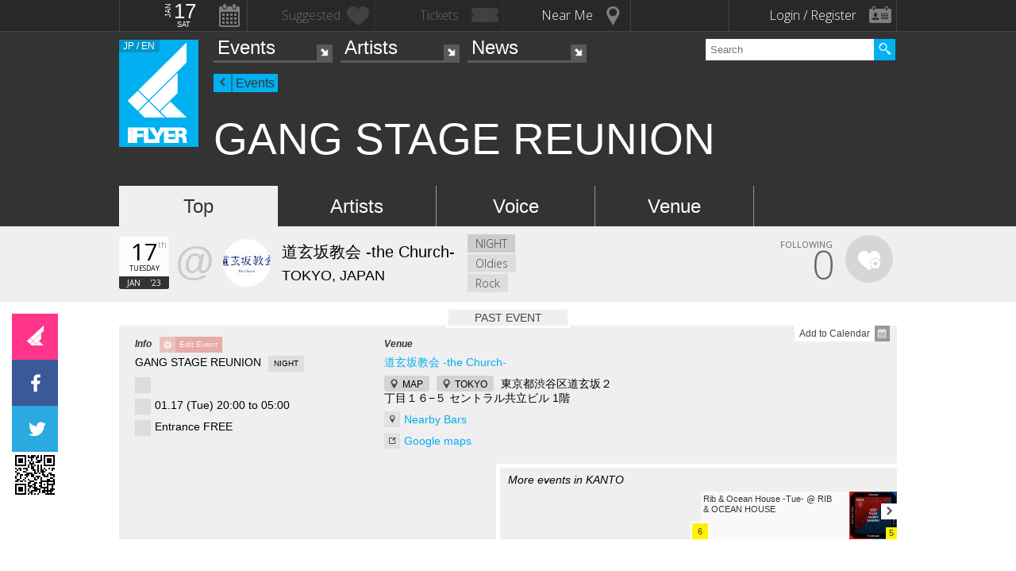

--- FILE ---
content_type: text/html; charset=UTF-8
request_url: https://iflyer.tv/en/event/344931/
body_size: 14445
content:
<!DOCTYPE html>
<!--
========     ===========   ========  =========     =======    =====
o o     o     +              o
======        =============             =============  ============

██╗███████╗██╗  ██╗   ██╗███████╗██████╗     ██╗   ██╗███████╗
██║██╔════╝██║  ╚██╗ ██╔╝██╔════╝██╔══██╗    ██║   ██║╚════██║
██║█████╗  ██║   ╚████╔╝ █████╗  ██████╔╝    ██║   ██║    ██╔╝
██║██╔══╝  ██║    ╚██╔╝  ██╔══╝  ██╔══██╗    ╚██╗ ██╔╝   ██╔╝ 
██║██║     ███████╗██║   ███████╗██║  ██║     ╚████╔╝    ██║  
╚═╝╚═╝     ╚══════╝╚═╝   ╚══════╝╚═╝  ╚═╝      ╚═══╝     ╚═╝  .0
                                                                                                                                                                                                                          
=======   =====================   ===============  ==============
+   +     +             o     +       +
================     ==========================     =============

      ▄██▄          All your base are belong to us
    ▄██████▄        Careers https://admin.iflyer.tv/apex/support/?cid=16
   ███▄██▄███       iFLYER
     ▄▀▄▄▀▄         Copyright 2006-2026, iFLYER.tv
    ▀ ▀  ▀ ▀        v7.3.5
        Contact us about our new API's if you want to do something amazing with our event data ;)
                 
-->
<html xmlns:og="http://ogp.me/ns#" lang="en,ja">
<head id="">
<script async src="https://www.googletagmanager.com/gtag/js?id=UA-4511865-9"></script>
<script>
  window.dataLayer = window.dataLayer || [];
  function gtag(){dataLayer.push(arguments);}
  gtag('js', new Date());

  gtag('config', 'UA-4511865-9');
</script>

<script>
var head= document.getElementsByTagName('head')[0];
var script= document.createElement('script');
script.type= 'text/javascript';
script.async = true;
script.src= 'https://admin.iflyer.tv/apex/plugins/srvrsts.php?'+Date.now()+'&path=%2Fen%2Fevent%2F344931%2F'+'&ref='+encodeURIComponent(document.referrer)+'&rchk=0&check=5021afbef269e72e50e887d237f25b4f.1768651918';
head.appendChild(script);
</script><title>iFLYER: GANG STAGE REUNION at 道玄坂教会 -the Church-, Tokyo</title>
<meta charset="UTF-8"><meta http-equiv="content-language" content="en,ja" />
<meta name="Keywords" content="iFLYER, music, GANG STAGE REUNION, 道玄坂教会 -the Church-, Tokyo" />
<meta name="Author" content="iFLYER" /><meta property="og:site_name" content="iFLYER" />
<meta name="HandheldFriendly" content="True"><meta name="MobileOptimized" content="320">
<meta name="viewport" content="initial-scale=1.0,width=device-width,user-scalable=no,minimum-scale=1.0,maximum-scale=1.0">
<meta name="title" content="GANG STAGE REUNION at 道玄坂教会 -the Church-, Tokyo"/>
<meta name="description" content="01.17 (Tue) 道玄坂教会 -the Church-, Tokyo" lang="en" xml:lang="en"/>
<meta name="copyright" content="©2006-2026 アイフライヤー" lang="ja" xml:lang="ja"/>
<meta name="copyright" content="©2006-2026 iFLYER. All rights reserved." lang="en" xml:lang="en"/>
<meta name="robots" content="INDEX, FOLLOW"/>
<meta property="fb:app_id" content="575751302929337"/>
<meta property="fb:pages" content="266568835009" />
<meta property="og:title" content="GANG STAGE REUNION"/>
<meta name="theme-color" content="#01b0f0">
<meta property="og:image" content="https://images.iflyer.tv/bh_600/bw_600/1_41xm7u77w4sa44h6ru6pa.jpg"/>
<meta property="og:description" content="01.17 (Tue) 道玄坂教会 -the Church-, Tokyo"/>
<meta property="og:locale" content="en_US">
<meta property="og:locale:alternate" content="ja_JP">
<meta property="og:type" content="iflyertv:event"/>
<meta property="iflyertv:venue" content="https://iflyer.tv/venue/11360/"/>
<meta property="iflyertv:price" content="Entrance FREE"/>
<meta property="iflyertv:date" content="2023-01-17T20:00:00+09:00"/>
<meta property="og:image:width" content="600"/>
<meta property="og:image:height" content="600"/>
<meta property="og:image:type" content="image/jpeg"/>
<meta property="og:url" content="https://iflyer.tv/en/event/344931/"/>

<link rel="alternate" hreflang="ja" href="/event/344931/"/>
<meta name="twitter:card" content="summary_large_image">
<meta name="twitter:site" content="@iflyertv">
<meta name="twitter:title" content="GANG STAGE REUNION">
<meta name="twitter:description" content="01.17 (Tue) 道玄坂教会 -the Church-, Tokyo">
<meta name="twitter:image" content="https://images.iflyer.tv/bh_600/bw_600/1_41xm7u77w4sa44h6ru6pa.jpg">

<meta name="verify-v1" content="jpc+MWoOBj80yWL7fT/PPFnrRKllc+8Vqpou1LyGvkw="/>
<meta name="google-site-verification" content="N8NtTfPLP2egKM1tuaJtE12NdSdTZXLPVOD9dZTvWWs"/>
<link rel="apple-touch-icon-precomposed" href="/assets/v735/images/favicons_v6/favicon-152.png">
<meta name="msapplication-TileColor" content="#01b0f0">
<meta name="msapplication-TileImage" content="/assets/v735/images/favicons_v6/favicon-144.png">
<link rel="apple-touch-icon-precomposed" sizes="152x152" href="/assets/v735/images/favicons_v6/favicon-152.png">
<link rel="apple-touch-icon-precomposed" sizes="144x144" href="/assets/v735/images/favicons_v6/favicon-144.png">
<link rel="apple-touch-icon-precomposed" sizes="120x120" href="/assets/v735/images/favicons_v6/favicon-120.png">
<link rel="apple-touch-icon-precomposed" sizes="114x114" href="/assets/v735/images/favicons_v6/favicon-114.png">
<link rel="apple-touch-icon-precomposed" sizes="72x72" href="/assets/v735/images/favicons_v6/favicon-72.png">
<link rel="apple-touch-icon-precomposed" href="/assets/v735/images/favicons_v6/favicon-57.png">

<meta name="apple-itunes-app" content="app-id=687205010">

<link rel="icon" href="/favicons/iflyer.png" sizes="16x16 24x24 32x32 48x48 64x64" />
<link href='/assets/v735/lib/iflyer-icons/src-font/style.css' rel='stylesheet' type='text/css' />
<!--[if IE]><link rel="shortcut icon" href="/favicon_v6.ico"><![endif]-->
<link href="https://d10s23uwhf0dgz.cloudfront.net/skin/iflyer/v735/v6/xhtml/css/global.css.php?cb=7.3.5" rel="stylesheet"/>
<link href='https://fonts.googleapis.com/css?family=Open+Sans:700,300,600,400' rel='stylesheet' id='google_font_family-css' type='text/css' data-font-onload="opensans"  media="none" onload="if(media!='all')media='all'">
<!-- <link href='https://fonts.googleapis.com/earlyaccess/notosansjapanese.css' rel='stylesheet' data-font-onload="notosansjapanese" type='text/css'  media="none" onload="if(media!='all')media='all'"> -->

<script type="text/javascript">
    var _langs = new Object();
    var windowsliveid = '6B8DE2D55132EF81062592D067A1395B4623DA06';
        var devMode = false;
    var $iFLYERURL = "iflyer.tv";
    var $iFLYERNOCACHE = "//";
    var $iFLYERAPEX = "https://admin.iflyer.tv/apex/";
    var $iFLYERWIDGETS = "https://widgets.iflyer.tv";
    var $iFLYERADS = "https://counter.iflyer.tv/";
    var $iFLYERXAPI = "https://x-api.iflyer.tv/v1.0";
    var $iFLYEROBJECT = "event:344931";
    var $IFTVIKEY = "2796b3a4ffff934f0d25d933711441e3";
    var imgsrvUrl = "https://images.iflyer.tv";
    var pageLang = 'en';
    var $browser_default_lang = 'en';
    var $forceMyflyer = false;
    var iewarning = "Internet Explorer is missing updates required to view this site. Click here to update...";
    var $cookieNames = new Object();
    $cookieNames['authentication'] = "ifadminuser";
    $cookieNames['myflyer'] = "myflyeruser";
    $cookieNames['lang'] = "iflyer_lang";
    var detectLanguage = window.navigator.userLanguage || window.navigator.language;
</script>
<script src="https://ajax.googleapis.com/ajax/libs/jquery/1.11.3/jquery.min.js"></script>
<script src="https://d10s23uwhf0dgz.cloudfront.net/skin/iflyer/v735/v6/xhtml/js/global.js.php?cb=7.3.5" type="text/javascript"></script>
<script type="text/javascript">
    var langCountryUrl = '/en/';
    var $iFLYERCookieDomain = "iflyer.tv";
    var cookielangCountryUrl = null;
    if ($.cookie('iflyer_langCountryUrl')) {
        cookielangCountryUrl = $.cookie('iflyer_langCountryUrl');
    }
    var $iFLYER_COUNTRY = 'jp';
    var country = null;   
</script>
<script type="application/ld+json">
[{"eventStatus":"https:\/\/schema.org\/EventScheduled","eventAttendanceMode":"https:\/\/schema.org\/OfflineEventAttendanceMode","@context":"http:\/\/schema.org","@type":"Event","name":"GANG STAGE REUNION","url":"https:\/\/iflyer.tv\/event\/344931\/","description":"1\/17 (Tue)\nGANG STAGE REUNION\n\n[ DJ ]\n\u9ed2\u7530\u30de\u30ca\u30d6 \u201dManabu K.Dove\u201d\n\u85e4\u4e95\u609f \u201dSATOL.F\u201d\n\u5800\u4e95\u5eb7 \u201cYas Horii\u201d\n\u52a0\u85e4\u76f4\u6a39 \u201cNaoki Kato\u201d\nJagabe\n\nBROADCAST LIVE\nLive Streaming\nhttps:\/\/www.mixcloud.com\/live\/modtokyo\/\n\n\u6bce\u6708\u7b2c\u4e09\u706b\u66dc\u65e5\u958b\u50ac\u6c7a\u5b9a\uff01\uff01\n\n\u59cb\u3081\u306b\u6771\u4eac\u306eMOD\u305f\u3061\u304c\u96c6\u307e\u3063\u3066\u3044\u305f\u30af\u30e9\u30d6\u306f\u65b0\u5bbf\u306e\u30c4\u30d0\u30ad\u30fb\u30cf\u30a6\u30b9\u3067\u6bce\u6708\u884c\u308f\u308c\u3066\u3044\u305f\u300cGANG STAGE\u300d\u3060\u3063\u305f\u3002\n\u3053\u306e\u30af\u30e9\u30d6\u306f\u305d\u308c\u307e\u3067LONDON NITE\u306b\u96c6\u307e\u308bMODS\u3092\u697d\u3057\u307e\u305b\u3066\u3044\u305fDJ\u7a32\u8449\u9054\u54c9\u3068\u85e4\u4e95\u609f\u3001\u677e\u5ca1\u5fb9\u305d\u308c\u306b\u9ed2\u7530\u30de\u30ca\u30d6\u3068\u4f55\u4eba\u304b\u306eMODS\u306860\u2019s\u30d5\u30a1\u30f3\u306e\u624b\u306760\u2019S POP club\u3068\u3057\u306685\u5e74\u306b\u30b9\u30bf\u30fc\u30c8\u3001\u305d\u3053\u3067\u306fNEO MODS\u30012TONE\u3001British Beat\u3001Soul\u3001SKA\u3001R&amp;B\u306a\u3069\u306e\u66f2\u304c\u304b\u3051\u3089\u308c\u3001\u4f1a\u5834\u306f\u30b9\u30a5\u30a4\u30f3\u30ae\u30f3\u30fb\u30ed\u30f3\u30c9\u30f3\u306a\u30c7\u30b3\u30ec\u30fc\u30b7\u30e7\u30f3\u304c\u65bd\u3055\u308c\u5f53\u6642\u306e\u30ed\u30f3\u30c9\u30f3MODS\u30b7\u30fc\u30f3\u3068\u540c\u6642\u9032\u884c\u3001\u30ea\u30a2\u30eb\u30fb\u30bf\u30a4\u30e0\u306a\u60c5\u5831\u304c\u6ea2\u308c\u3066\u3044\u305f\u3002\n\u3053\u306eGANG STAGE\u306f\u30c4\u30d0\u30ad\u30fb\u30cf\u30a6\u30b9\u304c\u9589\u307e\u308b\u307e\u3067\u6bce\u6708\u7d9a\u3051\u3089\u308c\u3001\u305d\u306e\u5f8cP\u30d4\u30ab\u30bd\u3001\u30df\u30ed\u30b9\u30fb\u30ac\u30ec\u30fc\u30b8\u3001Web\u3001\u97f3\u3068\u5834\u6240\u3092\u79fb\u3057\u306a\u304c\u3089\u3001\u305d\u306e\u6642\u4ee3\u306e\u4e00\u756a\u30ea\u30a2\u30eb\u306aMODS\u3092\u610f\u8b58\u3057\u305f\u30af\u30e9\u30d6\u3068\u3057\u3066\u6bce\u6708\u30aa\u30fc\u30d7\u30f3\u3057\u3066\u3044\u305f\u304cOrganBar\u3067\u6570\u56de\u4e0d\u5b9a\u671f\u958b\u50ac\u3057\u305f\u5f8c\u4f11\u6b62\u3002\n\u3057\u304b\u3057\u3001\u9ed2\u7530\u30de\u30ca\u30d6\u304c85\u5e74\u304c\u3089\u53c2\u52a0\u3057\u3066\u3044\u305f\u5168\u3066\u306eDJ\u305f\u3061\u306e\u518d\u4f1a\u3092\u5207\u671b\u30022022\u5e747\u670819\u65e5\u3001\u30b3\u30ed\u30ca\u798d\u306e\u6771\u4eac\u3067\u65b0\u305f\u306a\u610f\u5fd7\u3092\u6301\u3063\u3066\u3001\u518d\u3073\u65e5\u5e38\u3092\u53d6\u308a\u623b\u3059\u70ba\u306b\u3001\u73fe\u5728\u3082\u3044\u308d\u3044\u308d\u306a\u5834\u6240\u3067\u6d3b\u8e8d\u3059\u308b\u4eba\u6c17DJ\u3001\u4e45\u3057\u3076\u308a\u306b\u30d7\u30ec\u30a4\u3092\u3059\u308bDJ\u3082\u5dfb\u304d\u8fbc\u3093\u3067REUNION\u3068\u306a\u3063\u305f\u3002","image":"https:\/\/images.iflyer.tv\/1_41xm7u77w4sa44h6ru6pa.jpg","location":{"@type":"Place","name":"\u9053\u7384\u5742\u6559\u4f1a -the Church-","sameAs":"https:\/\/iflyer.tv\/venue\/11360\/","address":{"@type":"PostalAddress","streetAddress":"\u6771\u4eac\u90fd\u6e0b\u8c37\u533a\u9053\u7384\u5742\uff12\u4e01\u76ee\uff11\uff16\u2212\uff15 \u30bb\u30f3\u30c8\u30e9\u30eb\u5171\u7acb\u30d3\u30eb 1\u968e","addressLocality":"TOKYO","postalCode":"150-0043","addressCountry":"JAPAN"},"geo":{"@type":"GeoCoordinates","latitude":"35.6585972","longitude":"139.6969009"}},"startDate":"2023-01-17T20:00:00+09:00","endDate":"2023-01-18T05:00:00+09:00"}]</script>
<!-- Meta Pixel Code -->
<script>
!function(f,b,e,v,n,t,s)
{if(f.fbq)return;n=f.fbq=function(){n.callMethod?
n.callMethod.apply(n,arguments):n.queue.push(arguments)};
if(!f._fbq)f._fbq=n;n.push=n;n.loaded=!0;n.version='2.0';
n.queue=[];t=b.createElement(e);t.async=!0;
t.src=v;s=b.getElementsByTagName(e)[0];
s.parentNode.insertBefore(t,s)}(window,document,'script',
'https://connect.facebook.net/en_US/fbevents.js');
 fbq('init', '294734927665483'); 
fbq('track', 'PageView');
</script>
<noscript>
 <img height="1" width="1" src="https://www.facebook.com/tr?id=294734927665483&ev=PageView&noscript=1"/>
</noscript>
<!-- End Meta Pixel Code --></head>
<body id="body" iflyer-features-load="pushdown" class="std__tlp lang_en  ptype_event " myflyer-page-id="event:344931">
<script>if($.cookie('hasopensans')){$('body').addClass('withOpenSans');}if($.cookie('hasnotosans')){$('body').addClass('withNotoSans');}</script>
<a name="top"></a>
<style>
</style>


<style>
@media only screen and (min-width: 980px){

}

@media only screen and (max-width: 1450px) { 

}

@media only screen and (max-width: 979px){ 

}

@media only screen and (max-width: 663px){

}

</style>

<header id="header" role="header" class="  ">
<nav id="myflyernav">
    <ul>
        <li id="calendar" is-opener also-open="hold_cal" data-ajax-append="hold_cal" data-ajax-src="/en/widgets_local/header_event_calendar/" data-LCU="1">
        <span class="hcalendar_paper">
            <span class="monthShort">Jan</span>
            <span class="day">17</span>
            <span class="weekday">Sat</span>
        </span>
        </li><li id="stard" is-opener also-open="hold_stard" data-iframe-target="hold_stard" data-iframe-distroy-mobile data-iframe-src="https://my.iflyer.tv/?view=mini" class="onlogin"><span>Suggested</span></li><li id="tickets" is-opener also-open="hold_tickets" data-iframe-distroy-mobile data-iframe-target="hold_tickets" data-iframe-src="https://my.iflyer.tv/tickets.php?view=mini" class="onlogin"><span>Tickets</span></li><li id="nearme" class="ongeo" is-opener also-open="hold_near" data-ajax-replace="hold_near_holder" data-ajax-src="/en/widgets_local/nearme/events/preview/" data-geolocation data-geolocation-add data-LCU="1"><span>Near Me</span></li><li id="signin" is-opener also-open="hold_loginout">
        <span class="notloginin">Login / Register</span>
        <span class="islogin"><img src="/assets/images/blank.gif" width="39" height="39" myflyer-data-item="user.avatarURL" /><span myflyer-data-item="user.name" class="username"></span></span>
        </li>
    </ul>
    <div id="hold_stard" class="myflyer_content"></div>
    <div id="hold_tickets" class="myflyer_content"></div>
    <div id="hold_cal" class="scroll_style"></div>
    <div id="hold_near" class="myflyer_content" newbox-sizing>
        <div id="hold_near_holder" class="loading">
        </div>
        <ul class="content_sub_nav">
            <li><a href="/en/local/#findme" class="findmeicon">Events</a></li><!--
            --><li><a href="/en/local/bars/#findme" class="findmeicon">Bars</a></li><!--
            --><li><a href="/en/local/reports/#findme" class="findmeicon">Photos</a></li>
        </ul>
    </div>
    <div id="hold_loginout" stop-propagation>
        <div class="notloginin" id="iframelogin"></div>
        <dl class="islogin">
            <div id="yourprofiles"></div><dd id="myflyer_out"><a href="https://my.iflyer.tv/" target="_blank">myFLYER</a><a href="https://my.iflyer.tv/settings.php" class="edit_link">edit</a></dd><dd id="logout">SIGN OUT</dd>
        </dl>
        
    </div>
</nav>	
<div id="navContainer">
	<section id="main_nav">
	<div id="logo">
		<a href="/en/" class="icon" alt="iFLYER">
        <span class="icon icon-iflyer_wide"></span>
        <span class="icon icon-iflyer_shape"></span>
        <span class="icon icon-iflyer_text"></span>
        </a>
		<div class="locale-shortcode" data-hover-text="edition"><span contry-shortcode></span> / en</div>
	</div>
	<nav id="locale" stop-propagation>
		<ul>
                        <li class="lang-select" data-lang="ja"><a href="/event/344931/">iFLYER日本語サイトはこちら.</span></a>
            </li>
            	        <div class="closeme"></div>
		</ul>
	</nav>
	<nav>
	<div class="search-container" id="search" stop-propagation>
	    <input id="search-input" type="text" maxlength="60" placeholder="Search" name="query" autocomplete="off"><div id="search-button">Search All</div>
	    <ul id="super_search">
		</ul>
	</div>
	</nav>
	<nav id="nav" role="navigation" stop-propagation>
		<ul id="links" data-display="0">
			<li id="mEvents">
				<span><a href="/en/listing/events/" iflyer-append-location data-LCU="1">Events</a></span>
				<ul>
					<li id="mListings"><a href="/en/listing/events/" iflyer-append-location data-LCU="1">Listings</a></li>
					<li id="mStreaming"><a href="/en/listing/streaming/" data-LCU="1">Streaming</a></li>
					<li id="mTickets"><a href="/en/listing/tickets/" data-LCU="1">Tickets</a></li>
					<li id="mPickups"><a href="/en/listing/pickups/" data-LCU="1">Pickups</a></li>
					<li id="mReports"><a href="/en/partyreports/" data-LCU="1">Event Reports</a></li>
					<li id="mClubs"><a href="/en/venues/" data-LCU="1">Venues and Clubs</a></li>
					<li id="mPlatforms"><a href="/en/venues/streaming" data-LCU="1">Streaming Platforms</a></li>
					<li id="mLocal"><a href="/en/local/" data-LCU="1">Local</a></li>
					<li id="mSubmitevent" class="apex_link"><a href="https://admin.iflyer.tv/apex/events/new_event.php" myflyer-required>Submit event</a></li>
				</ul>
			</li>
			<li id="mArtists" data-selected="1">
				<span><a href="/en/artists/search/" data-LCU="1">Artists</a></span>
				<ul>
					<li id="mSearch"><a href="/en/artists/search/" data-LCU="1">A-Z</a></li><li id="mRanking" data-selected="1"><a href="/en/artists/ranking/" data-LCU="1">Top 100</a></li><li id="mAdd" class="apex_link"><a href="https://admin.iflyer.tv/apex/profile/new_profile.php" myflyer-required>Add your profile</a></li>
					
				</ul>
			</li>
			<li id="mNews">
				<span><a href="/en/news/archive/" data-LCU="1">News</a></span>
				<ul>
					<li id="mDjpages"><a href="/en/news/archive/" data-LCU="1">Archives</a></li><li id="mPhotos"><a href="/en/partyreports/">Reports</a></li>
				</ul>
			</li>
		</ul>
	</nav>
	<div id="navi-links" rel="nav"></div>
	<div id="navi-search" rel="search"></div>
	</section>
	<div id="sectionHead">
			<div id="breadcrumb">
			<ul>
							<li class="page_type "><a href="/en/events/">Events</a></li>
						</ul>
		</div>
			<h1 class="topheader"><span itemprop="name">GANG STAGE REUNION</span></h1>
	</div>
</div>
<div id="header_style_holder"><div id="header_style" ></div><div id="header_style_filter"></div></div>
<section id="subnav">
	<ul>
		<li class="on " id="subnav-top"><a href="/en/event/344931/" >Top</a></li><li class="" id="subnav-about"><a href="/en/event/344931/artists/" >Artists</a></li><li class="" id="subnav-voice"><a href="/en/event/344931/voice/" >Voice</a></li><li class="" id="subnav-music"><a href="/en/event/344931/venue/" >Venue</a></li>	</ul>
</section></header>
<script>
  fbq('track', 'ViewContent', {
    content_ids: 'EV_344931',
    content_type: 'product',
  });
  gtag('event', 'view_item', {
  "items": [
        {
          "id": "EV_344931",
          "name": "GANG STAGE REUNION \/ 01.17 (Tue)",
          "brand": "iFLYER",
          "category": "eTicket-Event"
        }
      ]
  });
</script>

<script>
dataLayer = [{
    'ecomm_prodid' : 'EV_344931',
    'ecomm_pagetype' : 'product'
}];
</script>
<main>

<ul class="content-list">
    <li>
        <section class="contentDetail profile-info-holder">
            <div>        
            <aside class="profile-info-bar hasstardunit">
                <ul>
                    <span class="line-unit">
                    <li class="date-info fancyFont">
                    <span class="calendar_paper">
                            <span class="day">17</span>
                            <span class="daymore">th</span>
                            <span class="weekday">Tuesday</span>
                            <span class="monthShort">Jan</span>
                            <span class="yearShort">'23</span>
                    </span>
                    </li><li class="venue-info">
                        <a href="/en/venue/11360/">
                            <strong>@</strong>
                            <img class="lazy" data-original="https://images.iflyer.tv/bw_60/bh_60/pf_1/1_40ko06h1b5sklenjff24v.jpg">
                            <div>
                                <span>道玄坂教会 -the Church-</span>
                                                                    TOKYO, JAPAN                                                            </div>
                        </a>
                    </li>
                    
                    
                    </span>
                                        <li class="genre-info fancyFont">
                        <span>NIGHT</span><br/><span>Oldies</span><br/><span>Rock</span>                    </li>
                    


                    <li class="stard-page ">
                                                <div class="normal_star fancyFont star__block">
                        <strong myflyer-stard-id="event:344931" star-counter="0"></strong>
                        <span>FOLLOWING</span>
                        <div class="star-holder big inline">
                            <div class="starme" myflyer-starbutton myflyer-stard-id="event:344931"></div>
                        </div>
                        </div>
                    </li>

                </ul>
            </aside>

            </div>
   
        </section>
    </li>


<li class="share_section"><section id="share_float">
    <div id="left-rail">
                <div class="sharepage share_iflyer lower" iflyer="stard" object="event:344931" layout="fill_space">
                <script src="https://widgets.iflyer.tv/stard/embed_en.js/v735/embed.js" type="text/javascript" charset="utf-8"></script>
        </div><a href="https://www.facebook.com/dialog/feed?app_id=575751302929337&amp;display=popup&amp;redirect_uri=https%3A%2F%2Fiflyer.tv%2Fevent%2F344931%2F&amp;link=https%3A%2F%2Fiflyer.tv%2Fevent%2F344931%2F" target="_blank" class="sharepage popuplink share_facebook lower" name="share_facebook" rel="scrollbars=1,height=400,width=670">
        <span></span>
        </a><a href="https://twitter.com/share?url=https%3A%2F%2Fiflyer.tv%2Fevent%2F344931%2F&amp;text=GANG+STAGE+REUNION+%2F+01.17+%28Tue%29+%40+%E9%81%93%E7%8E%84%E5%9D%82%E6%95%99%E4%BC%9A+-the+Church-&amp;related=iFLYER.tv&amp;via=iflyertv" target="_blank" class="sharepage popuplink share_twitter lower" name="share_twitter" rel="scrollbars=1,height=500,width=670">
        <span></span>
        </a><a href="http://line.me/R/msg/text/?GANG+STAGE+REUNION+%2F+01.17+%28Tue%29+%40+%E9%81%93%E7%8E%84%E5%9D%82%E6%95%99%E4%BC%9A+-the+Church-%0D%0Ahttps%3A%2F%2Fiflyer.tv%2Fevent%2F344931%2F" target="" class="sharepage share_line lower" name="share_line">
        </a><a href="//pc.iflyer.tv/qr/ZD1odHRwJTNBJTJGJTJGaWZ5ci50diUyRmUxckpwJnM9MTAmZT1M" class="popup-image" data-effect="mfp-move-horizontal">
            <div class="left_qrcode" style="background: url('//pc.iflyer.tv/qr/ZD1odHRwJTNBJTJGJTJGaWZ5ci50diUyRmUxckpwJnM9Mg==') no-repeat scroll center center transparent"></div>
        </a>
        
    </div>
    <div id="top-rail">
                <div class="sharepage share_iflyer lower">
                <iframe scrolling="no" data-myflyer="true" frameborder="0" class="" tabindex="0" allowtransparency="true"
                    src="https://widgets.iflyer.tv/stard/event/344931/?layout=fill_space"
                    scrolling="no" frameborder="0"
                    style="border:none; overflow:hidden; width:100%; height:100%;"></iframe>
        </div><a href="https://www.facebook.com/dialog/feed?app_id=575751302929337&amp;display=popup&amp;redirect_uri=https%3A%2F%2Fiflyer.tv%2Fevent%2F344931%2F&amp;link=https%3A%2F%2Fiflyer.tv%2Fevent%2F344931%2F" target="_blank" class="sharepage popuplink share_facebook lower" name="share_facebook" rel="scrollbars=1,height=400,width=670">
        <span></span>
        </a><a href="https://twitter.com/share?url=https%3A%2F%2Fiflyer.tv%2Fevent%2F344931%2F&amp;text=GANG+STAGE+REUNION+%2F+01.17+%28Tue%29+%40+%E9%81%93%E7%8E%84%E5%9D%82%E6%95%99%E4%BC%9A+-the+Church-&amp;related=iFLYER.tv&amp;via=iflyertv" target="_blank" class="sharepage popuplink share_twitter lower" name="share_twitter" rel="scrollbars=1,height=500,width=670">
        <span></span>
        </a>
        <a href="http://line.me/R/msg/text/?GANG+STAGE+REUNION+%2F+01.17+%28Tue%29+%40+%E9%81%93%E7%8E%84%E5%9D%82%E6%95%99%E4%BC%9A+-the+Church-%0D%0Ahttps%3A%2F%2Fiflyer.tv%2Fevent%2F344931%2F" target="" class="sharepage popuplink share_line lower" name="share_line">
        </a><a href="//pc.iflyer.tv/qr/ZD1odHRwJTNBJTJGJTJGaWZ5ci50diUyRmUxckpwJnM9MTAmZT1M" class="popup-image" data-effect="mfp-move-horizontal"><div class="top_qrcode" style="background: url('//pc.iflyer.tv/qr/ZD1odHRwJTNBJTJGJTJGaWZ5ci50diUyRmUxckpwJnM9Mg==') no-repeat scroll center center transparent"></div>
        </a>
            </div>
</section>

</li>

<!--
<li id="myflyer_section" myflyer-item-counter="0">
    <aside class="setup"><h1 myflyer-data-none="Tell us which artists you like on this page by tapping the hearts!"><strong class='yourname' myflyer-user-firstname></strong>'s <span>event highlights</span></h1></aside>
    <span class="showme" is-opener-toggle also-open="myflyer_section">SHOW HIGHLIGHTS</span>
</li>



<li id="myflyer_friends">
<script>_langs['84a0363c61bd3cad44bce0ff571682c9']="and <a href><span data-friend-count>%s</span> other friends</a> are going";_langs['b139ecc9ffca89080d0d653b0b097c13']="are going";_langs['dd770cb5444dd7d8024f0bd57bdeec94']="is going";_langs['508a1df801eec6a66564fab47ff3595c']="No friends found, try inviting some";_langs['61b09ad7e963ae3860796e4046ce4870']="No one to invite";</script><section class="content">
    <aside>
        <h1><svg style="width:24px;height:24px" viewBox="0 0 24 24">
    <path d="M15,14C17.67,14 23,15.34 23,18V20H7V18C7,15.34 12.33,14 15,14M15,12A4,4 0 0,1 11,8A4,4 0 0,1 15,4A4,4 0 0,1 19,8A4,4 0 0,1 15,12M2.76,14.66C2.37,15.05 1.73,15.05 1.34,14.66C0.95,14.27 0.95,13.63 1.34,13.24L3.29,11.29C3.1,10.9 3,10.46 3,10A3,3 0 0,1 6,7A3,3 0 0,1 9,10A3,3 0 0,1 6,13C5.54,13 5.1,12.9 4.71,12.71L2.76,14.66M6,9A1,1 0 0,0 5,10A1,1 0 0,0 6,11A1,1 0 0,0 7,10A1,1 0 0,0 6,9Z" />
</svg> 
<span class="off">Find out which <strong>friends</strong> are going to this event</span>
<span class="on"><strong>Friends</strong> interested in this event.</span>
</h1>
        <div class="friend_list">
        <div id="yourfriends" data-json-trigger="loadme" data-json-src="https://x-api.iflyer.tv/me/?fields=facebook,graph.permissions(rsvp_event,user_friends,user_events).token_status(1),friends{img,lastname}.filter(event:344931)" myflyer-onlogout-wipe myflyer-onlogin="loadme">
        </div>
        </div>
        <div class="no_friends_found">No friends found on this event</div>
        <div class="friend_options">
        <ul class="function_buttons">
        <li id="frlist__login"><a href="#" class="myflyer_colors" myflyer-required><svg style="width:24px;height:24px" viewBox="0 0 24 24">
    <path d="M15,14C17.67,14 23,15.34 23,18V20H7V18C7,15.34 12.33,14 15,14M15,12A4,4 0 0,1 11,8A4,4 0 0,1 15,4A4,4 0 0,1 19,8A4,4 0 0,1 15,12M2.76,14.66C2.37,15.05 1.73,15.05 1.34,14.66C0.95,14.27 0.95,13.63 1.34,13.24L3.29,11.29C3.1,10.9 3,10.46 3,10A3,3 0 0,1 6,7A3,3 0 0,1 9,10A3,3 0 0,1 6,13C5.54,13 5.1,12.9 4.71,12.71L2.76,14.66M6,9A1,1 0 0,0 5,10A1,1 0 0,0 6,11A1,1 0 0,0 7,10A1,1 0 0,0 6,9Z" />
</svg> Find your friends</a></li>
        <li id="frlist__connect" ><a href="https://admin.iflyer.tv/apex//includes/facebook_check.php" link-popout="scrollbars=1,height=450,width=510" class="facebook_colors" myflyer-required><svg style="width:24px;height:24px" viewBox="0 0 24 24">
    <path d="M19,4V7H17A1,1 0 0,0 16,8V10H19V13H16V20H13V13H11V10H13V7.5C13,5.56 14.57,4 16.5,4M20,2H4A2,2 0 0,0 2,4V20A2,2 0 0,0 4,22H20A2,2 0 0,0 22,20V4C22,2.89 21.1,2 20,2Z" />
</svg> Connect to facebook to find friends</a></li>
        <li id="frlist__reload"><a href="https://admin.iflyer.tv/apex//includes/facebook_check.php"  link-popout="scrollbars=1,height=450,width=510" class="facebook_colors" myflyer-required><svg style="width:24px;height:24px" viewBox="0 0 24 24">
    <path d="M17.65,6.35C16.2,4.9 14.21,4 12,4A8,8 0 0,0 4,12A8,8 0 0,0 12,20C15.73,20 18.84,17.45 19.73,14H17.65C16.83,16.33 14.61,18 12,18A6,6 0 0,1 6,12A6,6 0 0,1 12,6C13.66,6 15.14,6.69 16.22,7.78L13,11H20V4L17.65,6.35Z" />
</svg> Find more friends</a></li>
        
    <li id="frlist__showall"><a class="popup-ajax" href="/en/event/344931/guests/" myflyer-required><svg style="width:24px;height:24px" viewBox="0 0 24 24">
    <path fill="#FFF" d="M16,13C15.71,13 15.38,13 15.03,13.05C16.19,13.89 17,15 17,16.5V19H23V16.5C23,14.17 18.33,13 16,13M8,13C5.67,13 1,14.17 1,16.5V19H15V16.5C15,14.17 10.33,13 8,13M8,11A3,3 0 0,0 11,8A3,3 0 0,0 8,5A3,3 0 0,0 5,8A3,3 0 0,0 8,11M16,11A3,3 0 0,0 19,8A3,3 0 0,0 16,5A3,3 0 0,0 13,8A3,3 0 0,0 16,11Z" />
</svg> Show all</a></li>
        </ul>
        </div>

    </aside>
</section>
</li>
-->





<li>
<div class="fromtablet">
    <section class="content topimages">
    <div class="topimg" lazy-ratio="99.871794871795" style="padding-bottom: 99.871794871795%">
    <a href="https://images.iflyer.tv/1_41xm7u77w4sa44h6ru6pa.jpg" class='popup-image' data-gallery='topimages' data-effect='mfp-move-horizontal' target='_blank' ><img data-original="https://images.iflyer.tv/bw_630/1_41xm7u77w4sa44h6ru6pa.jpg" border="0" class="lazy" /></a>
    </div>
        </section>
</div>
</li>

<li>


    <section class="contentDetail profile-info-holder more-info-holder donthide">
        <div>
        <aside class="profile-info-bar">
        <a id="addtocal" class="popup-ajax" href="/en/event/344931/calendar/">Add to Calendar</a>
            
                        <div class="days_to_go past_event">PAST EVENT</div>
            
            <ul>
            <li class="std-block">
                <div>Info <a href="/en/event/344931/edit" class="apexeditpage" myflyer-required>Edit Event</a> </div>
            <dl>
                <dd>GANG STAGE REUNION <span class="profile_type">NIGHT</span></dd>
                                <dd class="bullet"></dd>
                <dd class="bullet">01.17 (Tue) 20:00 to 05:00</dd>


              <dd class="bullet">Entrance FREE</dd>

                        </dl>
                        </li>
            <li class="std-block">
                <div>Venue</div>
            <dl>
                <dd><a href="/en/venue/11360/">道玄坂教会 -the Church-</a></dd>
                
                <dd>
                <a href="/en/event/344931/venue/#gmap" class="mapjump">MAP</a>
                                <a href="/venues/kanto/tokyo/" class="mapjump">TOKYO</a>
                                <span>
                <span>東京都渋谷区道玄坂２丁目１６−５ セントラル共立ビル 1階</span></span>
                </dd>
                <dd><a href="/en/local/bars/#IFOBJ_35.6585972:139.6969009:venue:11360" data-LCU="1" class="jumplink local">Nearby Bars</a></dd>

                <dd>
                    <a href="http://maps.google.com/maps?q=35.6585972,139.6969009&z=16&t=m" target="_blank" class="jumplink">Google maps</a>
                </dd>
                            </dl>


            </li><!--
            --><!--

            -->            </ul>
        </aside>

        </div>
    </section>
</li>

<li class="eventrank_navi_holder">
    <section class="content test">
    <aside class="releated-right eventrank_navi">
    <h1>More events in KANTO</h1>
            <nav>
                <span class="rankpos myrank">6</span>
                <ul>
                <li><a href="/en/event/344925/">
                <img class="lazy" data-original="https://images.iflyer.tv/bw_60/bh_60/pf_1/1_41xcqanf7yrklgx1cut4s.jpg" style="display: block;">
                <h5>#5 Event</h5><span>Rib &amp; Ocean House -Tue- @ RIB & OCEAN HOUSE</span>
                <span class="rankpos">5</span>
                </a></li>                </ul>
            </nav>
    </aside>
   </section>
</li>

<li id="past-event-block">
    <section class="content">
<h1 class="heading">Party Report</h1>
        <span class="no-content">No Report found</span>    <br />
    <div class="submitcontent"><a href="/en/partyreport/344931/edit" myflyer-required>Add Photos</a></div>
        </section>
</li>



<li id="profile-about-page">
    <section class="content">

        <div id="about-profile" class="event_version">

             



                <div class="main_image ontop" id="event_about_holder">
                    <div class="main_image_group nottablet"> 
                    <a href="https://images.iflyer.tv/1_41xm7u77w4sa44h6ru6pa.jpg" class='popup-image' data-gallery='page' data-effect='mfp-move-horizontal' target='_blank' ><img data-original="https://images.iflyer.tv/bw_320/1_41xm7u77w4sa44h6ru6pa.jpg" border="0" class="mainimg lazy" width="320" /></a>
                                        </div>

                                        <div class="bio_preview fancyFont">
                    1/17 (Tue)<br />
GANG STAGE REUNION<br />
<br />
[ DJ ]<br />
黒田マナブ ”Manabu K.Dove”<br />
藤井悟 ”SATOL.F”<br />
堀井康 “Yas Horii”<br />
加藤直樹 “Naoki Kato”<br />
Jagabe<br />
<br />
BROADCAST LIVE<br />
Live Streaming<br />
https://www.mixcloud.com/live/modtokyo/<br />
<br />
毎月第三火曜日開催決定！！<br />
<br />
始めに東京のMODたちが集まっていたクラブは新宿のツバキ・ハウスで毎月行われていた「GANG STAGE」だった。<br />
このクラブはそれまでLONDON NITEに集まるMODSを楽しませていたDJ稲葉達哉と藤井悟、松岡徹それに黒田マナブと何人かのMODSと60’sファンの手で60’S POP clubとして85年にスタート、そこではNEO MODS、2TONE、British Beat、Soul、SKA、R&amp;Bなどの曲がかけられ、会場はスゥインギン・ロンドンなデコレーションが施され当時のロンドンMODSシーンと同時進行、リアル・タイムな情報が溢れていた。<br />
このGANG STAGEはツバキ・ハウスが閉まるまで毎月続けられ、その後Pピカソ、ミロス・ガレージ、Web、音と場所を移しながら、その時代の一番リアルなMODSを意識したクラブとして毎月オープンしていたがOrganBarで数回不定期開催した後休止。<br />
しかし、黒田マナブが85年がら参加していた全てのDJたちの再会を切望。2022年7月19日、コロナ禍の東京で新たな意志を持って、再び日常を取り戻す為に、現在もいろいろな場所で活躍する人気DJ、久しぶりにプレイをするDJも巻き込んでREUNIONとなった。...
                    <a href="#" class="more_bio" data-toggle="showfullbio" is-opener-toggle also-open="event_about_holder">Learn More</a>
                    </div>
                    <div class="bio_full">
                    <p class="readability">
                    1/17 (Tue)<br />
GANG STAGE REUNION<br />
<br />
[ DJ ]<br />
黒田マナブ ”Manabu K.Dove”<br />
藤井悟 ”SATOL.F”<br />
堀井康 “Yas Horii”<br />
加藤直樹 “Naoki Kato”<br />
Jagabe<br />
<br />
BROADCAST LIVE<br />
Live Streaming<br />
<a href="https://www.mixcloud.com/live/modtokyo/" target="_blank">https://www.mixcloud.com/live/modtokyo/</a><br />
<br />
毎月第三火曜日開催決定！！<br />
<br />
始めに東京のMODたちが集まっていたクラブは新宿のツバキ・ハウスで毎月行われていた「GANG STAGE」だった。<br />
このクラブはそれまでLONDON NITEに集まるMODSを楽しませていたDJ稲葉達哉と藤井悟、松岡徹それに黒田マナブと何人かのMODSと60’sファンの手で60’S POP clubとして85年にスタート、そこではNEO MODS、2TONE、British Beat、Soul、SKA、R&amp;Bなどの曲がかけられ、会場はスゥインギン・ロンドンなデコレーションが施され当時のロンドンMODSシーンと同時進行、リアル・タイムな情報が溢れていた。<br />
このGANG STAGEはツバキ・ハウスが閉まるまで毎月続けられ、その後Pピカソ、ミロス・ガレージ、Web、音と場所を移しながら、その時代の一番リアルなMODSを意識したクラブとして毎月オープンしていたがOrganBarで数回不定期開催した後休止。<br />
しかし、黒田マナブが85年がら参加していた全てのDJたちの再会を切望。2022年7月19日、コロナ禍の東京で新たな意志を持って、再び日常を取り戻す為に、現在もいろいろな場所で活躍する人気DJ、久しぶりにプレイをするDJも巻き込んでREUNIONとなった。                                        </p>
                    </div>
                    
                </div>

           
        </div>



    </section>
</li>


<li>
<section class="content ontop">

<div id="top-artists" class="top-data ontop" myflyer-search="artists">
        <div>
            <h1 class="heading">Line-up            </h1>
            <div class="heading-more notthinmobile"><a href="/en/event/344931/artists/">More artists</a></div>
                                                <span class="no-content">No Artists found</span>
                        <div class="heading-more fromthinmobile"><a href="/en/event/344931/artists/">More artists</a></div>
            <div class="submitcontent"><a href="/en/event/344931/artists/edit" myflyer-required>Add Artist</a></div>
            <br />
        </div>
</div>



<div>
    <h1 class="heading">Videos &amp; Media    </h1>
    <span class="no-content">No Media found</span>    <br />
    <div class="submitcontent"><a href="/en/event/344931/media/edit" myflyer-required>Add Media</a></div>
    <br />
</div>



    </section>
</li>

<li>
    <section class="content ontop">
        <div>
            <div>
                <div class="heading-more fromthinmobile"><a href="/en/event/344931/articles/">More articles</a></div>
        </div>
        </div>
    </section>
</li>



<li class="show-comments">
    <section class="content">
    <h1 class="heading">Comments</h1>
    <div style="" id="disqus_thread"><span id="load_comments">READ COMMENTS...</span></div>
    <script type="text/javascript">
        var disqus_title = "GANG%20STAGE%20REUNION";
        var disqus_identifier = "event344931";
        var disqus_url = "";

        $("#load_comments").bind('click',function(){
            var dsq = document.createElement('script');
            dsq.type = 'text/javascript';
            dsq.async = true;
            dsq.src = 'https://iflyer.disqus.com/embed.js';
            (document.getElementsByTagName('head')[0] || document.getElementsByTagName('body')[0]).appendChild(dsq);
        });

    </script>
    </section>
</li>



<li class="local_content" id="similar_events">
<section class="content">

        <h1 class="heading">Similar Upcoming Events</h1>
        <div id="more_local_events" class="top-list">
            <ul class="list small  eventsList popular maybescroll" id="eventLink4901"><li class="star-holder shownextevent eventover " myflyer-holder="event:358378" myflyer-date="01.17 (Sat)" ><article>
<a href="/en/event/358378/" class="img_16_9_holder" myflyer-link title="T.N.Network"><img class="lazy" data-original="https://images.iflyer.tv/bw_360/bh_203/pf_1/1_47p1py4spqq68fqfv3ky3.jpg"  myflyer-img="1_47p1py4spqq68fqfv3ky3" /><aside class="addbaseinfo">0 Stars/ 0 views</aside>
<div class="nextevent">01.17 (Sat)</div></a><p class="attending"><a href="/en/event/358378/" ><h1 myflyer-name="T.N.Network">T.N.Network</h1></a><p class="moreinfo"><a href="/en/venue/4534/" myflyer-subtitle="at DISCO JAPAN">DISCO JAPAN / Saitama,  <i>Japan</i></a>
<div class="starme" myflyer-starbutton myflyer-stard-id="event:358378"></div>
<dl class="similar_reasons"><dd>Night Event</dd></dl></p>
</article>
</li><li class="star-holder shownextevent eventover " myflyer-holder="event:358169" myflyer-date="01.17 (Sat)" ><article>
<a href="/en/event/358169/" class="img_16_9_holder" myflyer-link title="MIYAMIYA SATURDAY,-GUEST SOUND-, YARZ,  -ARTIST-, TAKE ROLL,  -SOUND-, DEAL ROCK,  AATY-B rep SUPER "><img class="lazy" data-original="https://images.iflyer.tv/bw_360/bh_203/pf_1/1_49t44w3x1alt0q9nvhkxu.jpg"  myflyer-img="1_49t44w3x1alt0q9nvhkxu" /><aside class="addbaseinfo">0 Stars/ 0 views</aside>
<div class="nextevent">01.17 (Sat)</div></a><p class="attending"><a href="/en/event/358169/" ><h1 myflyer-name="MIYAMIYA SATURDAY,-GUEST SOUND-, YARZ,  -ARTIST-, TAKE ROLL,  -SOUND-, DEAL ROCK,  AATY-B rep SUPER ">MIYAMIYA SATURDAY,-GUEST SOUND-, YARZ,  -ARTIST-, TAKE ROLL,  -SOUND-, DEAL ROCK,  AATY-B rep SUPER </h1></a><p class="moreinfo"><a href="/en/venue/10439/" myflyer-subtitle="at POWER８">POWER８ / Tochigi,  <i>Japan</i></a>
<div class="starme" myflyer-starbutton myflyer-stard-id="event:358169"></div>
<dl class="similar_reasons"><dd>Night Event</dd></dl></p>
</article>
</li><li class="star-holder shownextevent eventover " myflyer-holder="event:358529" myflyer-date="01.31 (Sat)" ><article>
<a href="/en/event/358529/" class="img_16_9_holder" myflyer-link title="『ヤンチャナイト』 DJ’s, MOTOHIRO, ZIN, KAZ, A2O, SHINGO, CHI-BOU, Pちゃん, 武道, MOTOKI,  MC’s, i@ra, Kt,"><img class="lazy" data-original="https://images.iflyer.tv/bw_360/bh_203/pf_1/1_4a24a0tys40mvnacdqndm.jpg"  myflyer-img="1_4a24a0tys40mvnacdqndm" /><aside class="addbaseinfo">0 Stars/ 0 views</aside>
<div class="nextevent">01.31 (Sat)</div></a><p class="attending"><a href="/en/event/358529/" ><h1 myflyer-name="『ヤンチャナイト』 DJ’s, MOTOHIRO, ZIN, KAZ, A2O, SHINGO, CHI-BOU, Pちゃん, 武道, MOTOKI,  MC’s, i@ra, Kt,">『ヤンチャナイト』 DJ’s, MOTOHIRO, ZIN, KAZ, A2O, SHINGO, CHI-BOU, Pちゃん, 武道, MOTOKI,  MC’s, i@ra, Kt,</h1></a><p class="moreinfo"><a href="/en/venue/10439/" myflyer-subtitle="at POWER８">POWER８ / Tochigi,  <i>Japan</i></a>
<div class="starme" myflyer-starbutton myflyer-stard-id="event:358529"></div>
<dl class="similar_reasons"><dd>Night Event</dd></dl></p>
</article>
</li><li class="star-holder shownextevent eventover " myflyer-holder="event:358421" myflyer-date="02.07 (Sat)" ><article>
<a href="/en/event/358421/" class="img_16_9_holder" myflyer-link title="#BINE,『GRANDE×TAKI【TAKIGYO】&amp; VeVe 1st Album 【DREAM CORE】RELEASE PARTY』"><img class="lazy" data-original="https://images.iflyer.tv/bw_360/bh_203/pf_1/1_49ydnadjd2aqs5bckiasg.jpg"  myflyer-img="1_49ydnadjd2aqs5bckiasg" /><aside class="addbaseinfo">0 Stars/ 0 views</aside>
<div class="nextevent">02.07 (Sat)</div></a><p class="attending"><a href="/en/event/358421/" ><h1 myflyer-name="#BINE,『GRANDE×TAKI【TAKIGYO】&amp; VeVe 1st Album 【DREAM CORE】RELEASE PARTY』">#BINE,『GRANDE×TAKI【TAKIGYO】&amp; VeVe 1st Album 【DREAM CORE】RELEASE PARTY』</h1></a><p class="moreinfo"><a href="/en/venue/10439/" myflyer-subtitle="at POWER８">POWER８ / Tochigi,  <i>Japan</i></a>
<div class="starme" myflyer-starbutton myflyer-stard-id="event:358421"></div>
<dl class="similar_reasons"><dd>Night Event</dd></dl></p>
</article>
</li><li class="star-holder shownextevent eventover notmobile" myflyer-holder="event:358423" myflyer-date="02.14 (Sat)" ><article>
<a href="/en/event/358423/" class="img_16_9_holder" myflyer-link title="プラネタリウム×DJ　SPACE＆MUSIC JOURNEY"><img class="lazy" data-original="https://images.iflyer.tv/bw_360/bh_203/pf_1/1_49ygud5elt8at95sskfuf.jpg"  myflyer-img="1_49ygud5elt8at95sskfuf" /><aside class="addbaseinfo">0 Stars/ 0 views</aside>
<div class="nextevent">02.14 (Sat)</div></a><p class="attending"><a href="/en/event/358423/" ><h1 myflyer-name="プラネタリウム×DJ　SPACE＆MUSIC JOURNEY">プラネタリウム×DJ　SPACE＆MUSIC JOURNEY</h1></a><p class="moreinfo"><a href="/en/venue/11769/" myflyer-subtitle="at 千葉市科学館">千葉市科学館 / Chiba,  <i>Japan</i></a>
<div class="starme" myflyer-starbutton myflyer-stard-id="event:358423"></div>
<dl class="similar_reasons"><dd>Night Event</dd></dl></p>
</article>
</li><li class="star-holder shownextevent eventover notmobile" myflyer-holder="event:357717" myflyer-date="01.17 (Sat)" ><article>
<a href="/en/event/357717/" class="img_16_9_holder" myflyer-link title="GMO SONIC 2026【DAY 1】"><img class="lazy" data-original="https://images.iflyer.tv/bw_360/bh_203/pf_1/cc_0.23.1200.675/1_49q23mf0i08av1c0612px.jpg"  myflyer-img="cc_0.23.1200.675/1_49q23mf0i08av1c0612px" /><aside class="addbaseinfo">0 Stars/ 83 views</aside>
<div class="nextevent">01.17 (Sat)</div></a><p class="attending"><a href="/en/event/357717/" ><h1 myflyer-name="GMO SONIC 2026【DAY 1】">GMO SONIC 2026【DAY 1】</h1></a><p class="moreinfo"><a href="/en/venue/173/" myflyer-subtitle="at 幕張メッセ">幕張メッセ / Chiba,  <i>Japan</i></a>
<div class="starme" myflyer-starbutton myflyer-stard-id="event:357717"></div>
<dl class="similar_reasons"><dd></dd></dl></p>
</article>
</li><li class="star-holder shownextevent eventover nottablet" myflyer-holder="event:357718" myflyer-date="01.18 (Sun)" ><article>
<a href="/en/event/357718/" class="img_16_9_holder" myflyer-link title="GMO SONIC 2026【DAY 2】"><img class="lazy" data-original="https://images.iflyer.tv/bw_360/bh_203/pf_1/cc_0.23.1200.675/1_49q263n93y8gbt5amh9xd.jpg"  myflyer-img="cc_0.23.1200.675/1_49q263n93y8gbt5amh9xd" /><aside class="addbaseinfo">0 Stars/ 79 views</aside>
<div class="nextevent">01.18 (Sun)</div></a><p class="attending"><a href="/en/event/357718/" ><h1 myflyer-name="GMO SONIC 2026【DAY 2】">GMO SONIC 2026【DAY 2】</h1></a><p class="moreinfo"><a href="/en/venue/173/" myflyer-subtitle="at 幕張メッセ">幕張メッセ / Chiba,  <i>Japan</i></a>
<div class="starme" myflyer-starbutton myflyer-stard-id="event:357718"></div>
<dl class="similar_reasons"><dd></dd></dl></p>
</article>
</li><li class="star-holder shownextevent eventover nottablet" myflyer-holder="event:358433" myflyer-date="02.06 (Fri)" ><article>
<a href="/en/event/358433/" class="img_16_9_holder" myflyer-link title="RANGE presents.  FIRST FRIDAY  feat, DIGITALBLOCK"><img class="lazy" data-original="https://images.iflyer.tv/bw_360/bh_203/pf_1/1_49ysg69tfjltof3nqstqn.jpg"  myflyer-img="1_49ysg69tfjltof3nqstqn" /><aside class="addbaseinfo">0 Stars/ 0 views</aside>
<div class="nextevent">02.06 (Fri)</div></a><p class="attending"><a href="/en/event/358433/" ><h1 myflyer-name="RANGE presents. "FIRST FRIDAY" feat, DIGITALBLOCK">RANGE presents. "FIRST FRIDAY" feat, DIGITALBLOCK</h1></a><p class="moreinfo"><a href="/en/venue/11370/" myflyer-subtitle="at YOKOHAMA COAST Garage+">YOKOHAMA COAST Garage+ / Kanagawa,  <i>Japan</i></a>
<div class="starme" myflyer-starbutton myflyer-stard-id="event:358433"></div>
<dl class="similar_reasons"><dd></dd></dl></p>
</article>
</li><li class="star-holder shownextevent eventover notthin" myflyer-holder="event:358508" myflyer-date="02.15 (Sun)" ><article>
<a href="/en/event/358508/" class="img_16_9_holder" myflyer-link title="T.M.S. presents B.O.B. (Blessings on Blessings) vol.3"><img class="lazy" data-original="https://images.iflyer.tv/bw_360/bh_203/pf_1/1_4a1s141x83ahtmslfcswp.jpg"  myflyer-img="1_4a1s141x83ahtmslfcswp" /><aside class="addbaseinfo">0 Stars/ 0 views</aside>
<div class="nextevent">02.15 (Sun)</div></a><p class="attending"><a href="/en/event/358508/" ><h1 myflyer-name="T.M.S. presents B.O.B. (Blessings on Blessings) vol.3">T.M.S. presents B.O.B. (Blessings on Blessings) vol.3</h1></a><p class="moreinfo"><a href="/en/venue/11553/" myflyer-subtitle="at SUPER NOVA KAWASAKI">SUPER NOVA KAWASAKI / Kanagawa,  <i>Japan</i></a>
<div class="starme" myflyer-starbutton myflyer-stard-id="event:358508"></div>
<dl class="similar_reasons"><dd></dd></dl></p>
</article>
</li><li class="star-holder shownextevent eventover notthin" myflyer-holder="event:358318" myflyer-date="01.17 (Sat)" ><article>
<a href="/en/event/358318/" class="img_16_9_holder" myflyer-link title="Serious Sirius Disco Party"><img class="lazy" data-original="https://images.iflyer.tv/bw_360/bh_203/pf_1/1_49uo3e2ayhv8x3xl79v7a.jpg"  myflyer-img="1_49uo3e2ayhv8x3xl79v7a" /><aside class="addbaseinfo">1 Stars/ 0 views</aside>
<div class="nextevent">01.17 (Sat)</div></a><p class="attending"><a href="/en/event/358318/" ><h1 myflyer-name="Serious Sirius Disco Party">Serious Sirius Disco Party</h1></a><p class="moreinfo"><a href="/en/venue/2436/" myflyer-subtitle="at CLUB MOVE">CLUB MOVE / Shiga,  <i>Japan</i></a>
<div class="starme" myflyer-starbutton myflyer-stard-id="event:358318"></div>
<dl class="similar_reasons"><dd>Night Event</dd></dl></p>
</article>
</li></ul>
        </div>
    </section>
</li>
<li class="feature_breaker" iflyer-features-load="standard:standard"></li>
</ul>
</main>
<footer>
<ul class="footer-list">
<li>
	<div class="">
		<div class="copy_area">
			<ul>
                <li id="logo-footer"><a href="/en/" data-LCU="1">iFLYER</a></li>
				<li class="moreinfo">
					Copyright 2006-2026, 
					<a href="http://77hz.jp" class="company_site" target="_blank">77hz Ltd.</a>
					<br/>v7.3.5				</li>
			</ul>
		</div>
		<div class="help_area">
			<ul>
				<li>
					<div class="title">Sections</div>
					<ul>
						<li><a href="/en/events/" data-LCU="1">Events</a></li>
						<li><a href="/en/artists/" data-LCU="1">Artists</a></li>
						<li><a href="/en/news/" data-LCU="1">News</a></li>
						<li><a href="https://my.iflyer.tv/">myFLYER</a></li>
						<li><a href="https://admin.iflyer.tv/apex/" class="addyour" myflyer-required>Add your event, venue, artist, page</a></li>
					</ul>
				</li>
				<li>
					<div class="title">About Us</div>
					<ul>
						<li><a href="/en/about/" data-LCU="1">About</a></li>
						<li><a href="https://admin.iflyer.tv/apex/support/faq.php">FAQ</a></li>
						<li><a href="https://admin.iflyer.tv/apex/support/">Support</a></li>
						<li><a href="/en/about/legal/" data-LCU="1">Legal</a></li>
						<li><a href="https://admin.iflyer.tv/apex/support/?cid=16">Careers</a></li>
						<li><a href="https://d10s23uwhf0dgz.cloudfront.net/assets/v735/guideline/iFLYER-brand-assets.zip">Logo/ Brand Guideline</a></li>

					</ul>
				</li>
			</ul>

		</div>
	</div>
</li>
<li>
	<div class="morelinks_area">
		<div id="social" class="icon_block">
			<div class="title">Follow iFLYER</div>
			<ul>
				<li class="twt"><a href="https://twitter.com/iflyertv">iFLYER on Twitter</a></li>
				<li class="fcb"><a href="https://www.facebook.com/iFLYER">iFLYER on Facebook</a></li>
				<li class="ins"><a href="https://www.instagram.com/iflyertv/">iFLYER on Instagram</a></li>
				<li class="ytb"><a href="https://www.youtube.com/channel/UC46oHPE9-jJOOnyQ_K5R7rQ/videos">iFLYER on YouTube</a></li>
				<li class="rss"><a href="/en/rss/" data-LCU="1">RSS Feeds</a></li>
							</ul>
			<br/><a href="http://nav.cx/7I2m3fW"><img src="https://scdn.line-apps.com/n/line_add_friends/btn/ja.png" alt="友だち追加" height="32" border="0"></a>
		</div>
		<div id="apps" class="icon_block">
			<div class="title">iFLYER Apps</div>
			<ul>
				<li class="app-iflyer-iphone"><a href="https://itunes.apple.com/app/iflyer/id687205010" target="_blank">iFLYER iPhone</a></li><!--
				--><li class="app-tg-iphone"><a href="https://itunes.apple.com/app/iflyer-ticketgate/id730879490" target="_blank">TicketGate iPhone</a></li>
			</ul>
		</div>
	</div>

	<div class="langs">
        <ul>
                <li><a href="/event/344931/"
               class="">iFLYER日本語サイトはこちら.</span></a>
        </li>
                        </ul>
</div>
</li>
</ul>
<div id="show-interest" style="display: none;" data-iframe-src="https://admin.iflyer.tv/apex/plugins/user_hit.php?id=event:344931" myflyer-onlogout-wipe myflyer-onlogin="click"></div>
</footer>


<a href="#toppage" id="top_link">top</a>








<!--LOADTIME:0.220547914505--></body>
</html>

--- FILE ---
content_type: text/html; charset=UTF-8
request_url: https://widgets.iflyer.tv/stard/event/344931/?layout=fill_space&index=1
body_size: 1050
content:
<!DOCTYPE html>
<html lang="en" id="iflyer" class="">
<head>
    <meta charset="utf-8">
    <meta name="robots" content="noodp, noydir">
    <meta name="referrer" content="default" id="meta_referrer">
    <meta name="description" content="iFLYER STAR*d widget plugin">
    <title>iFLYER</title>
    <style>body.plugin {
        background: transparent;
        overflow: hidden;
        background-color: transparent;
    }</style>

    <style type="text/css">
        @import url("https://d10s23uwhf0dgz.cloudfront.net/skin/widgets/v735/pc/xhtml/css/stard.css.php?cb=7.3.5");
    </style>
    <!--[if IE]>
    <style>
        .button_count .likestar .star, .box_count .likestar .star, .standard .likestar .star {
            background-image: url(https://d10s23uwhf0dgz.cloudfront.net/skin/widgets/v735/pc/xhtml/images/stard/button_logo.png );
        }
    </style>
    <![endif]-->

    <!--[if lte IE 8]>
    <style>
        .facepile a {
            margin: 0px 0px 2px 2px;
        }
    </style>
    <![endif]-->
    <script type="text/javascript" charset="utf-8">
        var $iFLYERCookieDomain = "iflyer.tv";
        var $cookieNames = new Object();
        $cookieNames['authentication'] = "ifadminuser";
        $cookieNames['myflyer'] = "myflyeruser";
        $cookieNames['lang'] = "iflyer_lang";
    </script>
</head>
<body class="plugin">
<div id="setup">
    <div id="main">
        <a href="https://iflyer.tv/event/344931/" target="_blank"
           class="standard_only profile_image_link"><img class="profile_image" src="https://images.iflyer.tv/bw_40/bh_40/pf_1/1_41xm7u77w4sa44h6ru6pa.png"/>        </a>
        <a href="https://iflyer.tv/event/344931/" target="_blank"
           class="standard_only profile_link"><strong>GANG STAGE REUNION</strong> on iFLYER</a>


        <div id="likestar" data-id="event:344931"><span
                class="star">STAR*d</span> <span
                class="myflyer_share_stars stard_number">0</span></div>
        <span id="youstard">You STAR*d this.</span>

        <div class="show_face_block">
            <div id="stard_msg" class="standard_only counter_0"><span
        class="stard_number">0</span> STAR*d
    <b>GANG STAGE REUNION</b>.
</div>
<div class="facepile" data-src="https://my.iflyer.tv/"></div>        </div>

    </div>
</div>
</body>
<script src="https://ajax.googleapis.com/ajax/libs/jquery/1.11.3/jquery.min.js"></script>
<script src="https://d10s23uwhf0dgz.cloudfront.net/skin/widgets/v735/pc/xhtml/js/stard.js.php?cb=7.3.5"></script>
<script type="text/javascript">
    // document.domain = 'iflyer.tv';
    setuppage("https://admin.iflyer.tv/apex/my/stardproxy.php?id=event:344931", "sorry, please try again later",null, 'https://admin.iflyer.tv/apex/mini_login.php?product=myflyer', 'https://d10s23uwhf0dgz.cloudfront.net/skin/widgets/v735/pc/xhtml/images/stard/myflyer_icon.png', getQueryString('index'), 'event_344931');
</script>
</html>